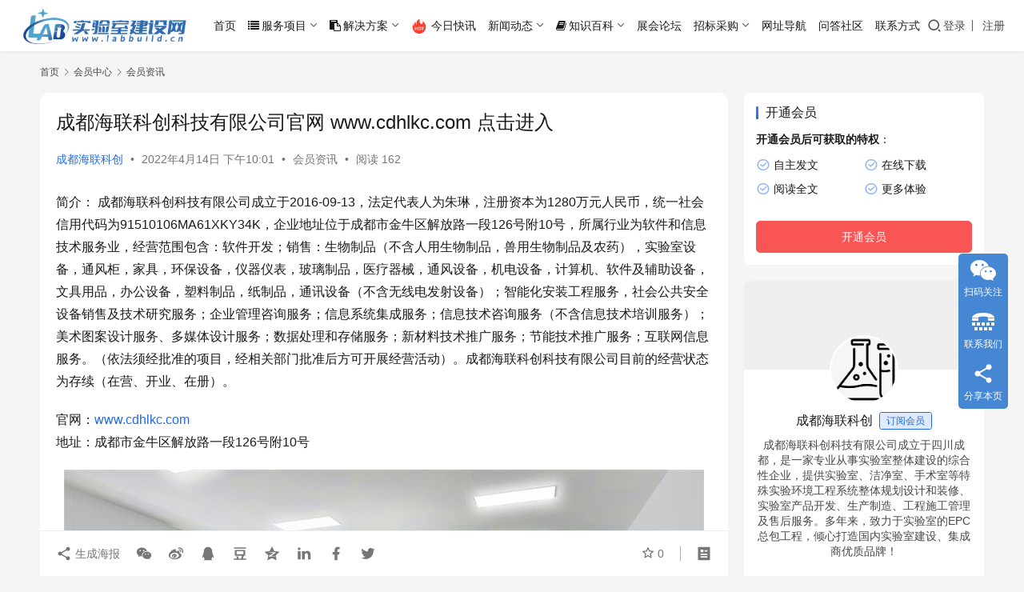

--- FILE ---
content_type: text/html; charset=UTF-8
request_url: http://www.labbuild.cn/2829.html
body_size: 15689
content:
<!DOCTYPE html>
<html lang="zh-Hans">
<head>
    <meta charset="UTF-8">
    <meta http-equiv="X-UA-Compatible" content="IE=edge,chrome=1">
    <meta name="renderer" content="webkit">
    <meta name="viewport" content="width=device-width,initial-scale=1,maximum-scale=5">
    <title>成都海联科创科技有限公司官网 www.cdhlkc.com 点击进入_实验室建设网</title>
    	<style>img:is([sizes="auto" i], [sizes^="auto," i]) { contain-intrinsic-size: 3000px 1500px }</style>
	<meta name="description" content="简介： 成都海联科创科技有限公司成立于2016-09-13，法定代表人为朱琳，注册资本为1280万元人民币，统一社会信用代码为91510106MA61XKY34K，企业地址位于成都市金牛区解放路一段126号附10号，所属行业为软件和信息技术服务业，经营范围包含：软件开发；销售：生物制品（不含人用生物制品，兽用生物制品及…">
<meta property="og:type" content="article">
<meta property="og:url" content="http://www.labbuild.cn/2829.html">
<meta property="og:site_name" content="实验室建设网">
<meta property="og:title" content="成都海联科创科技有限公司官网 www.cdhlkc.com 点击进入">
<meta property="og:image" content="http://www.labbuild.cn/wp-content/uploads/2022/04/syszx-h2.jpg">
<meta property="og:description" content="简介： 成都海联科创科技有限公司成立于2016-09-13，法定代表人为朱琳，注册资本为1280万元人民币，统一社会信用代码为91510106MA61XKY34K，企业地址位于成都市金牛区解放路一段126号附10号，所属行业为软件和信息技术服务业，经营范围包含：软件开发；销售：生物制品（不含人用生物制品，兽用生物制品及…">
<link rel="canonical" href="http://www.labbuild.cn/2829.html">
<meta name="applicable-device" content="pc,mobile">
<meta http-equiv="Cache-Control" content="no-transform">
<link rel="shortcut icon" href="http://www.labbuild.cn/wp-content/uploads/2022/02/icon-wz.png">
<link rel='stylesheet' id='stylesheet-css' href='//www.labbuild.cn/wp-content/uploads/wpcom/style.6.21.1.1768962831.css?ver=6.21.1' type='text/css' media='all' />
<link rel='stylesheet' id='font-awesome-css' href='http://www.labbuild.cn/wp-content/themes/justnews/themer/assets/css/font-awesome.css?ver=6.21.1' type='text/css' media='all' />
<link rel='stylesheet' id='wp-block-library-css' href='http://www.labbuild.cn/wp-includes/css/dist/block-library/style.min.css?ver=6.8.3' type='text/css' media='all' />
<style id='classic-theme-styles-inline-css' type='text/css'>
/*! This file is auto-generated */
.wp-block-button__link{color:#fff;background-color:#32373c;border-radius:9999px;box-shadow:none;text-decoration:none;padding:calc(.667em + 2px) calc(1.333em + 2px);font-size:1.125em}.wp-block-file__button{background:#32373c;color:#fff;text-decoration:none}
</style>
<style id='global-styles-inline-css' type='text/css'>
:root{--wp--preset--aspect-ratio--square: 1;--wp--preset--aspect-ratio--4-3: 4/3;--wp--preset--aspect-ratio--3-4: 3/4;--wp--preset--aspect-ratio--3-2: 3/2;--wp--preset--aspect-ratio--2-3: 2/3;--wp--preset--aspect-ratio--16-9: 16/9;--wp--preset--aspect-ratio--9-16: 9/16;--wp--preset--color--black: #000000;--wp--preset--color--cyan-bluish-gray: #abb8c3;--wp--preset--color--white: #ffffff;--wp--preset--color--pale-pink: #f78da7;--wp--preset--color--vivid-red: #cf2e2e;--wp--preset--color--luminous-vivid-orange: #ff6900;--wp--preset--color--luminous-vivid-amber: #fcb900;--wp--preset--color--light-green-cyan: #7bdcb5;--wp--preset--color--vivid-green-cyan: #00d084;--wp--preset--color--pale-cyan-blue: #8ed1fc;--wp--preset--color--vivid-cyan-blue: #0693e3;--wp--preset--color--vivid-purple: #9b51e0;--wp--preset--gradient--vivid-cyan-blue-to-vivid-purple: linear-gradient(135deg,rgba(6,147,227,1) 0%,rgb(155,81,224) 100%);--wp--preset--gradient--light-green-cyan-to-vivid-green-cyan: linear-gradient(135deg,rgb(122,220,180) 0%,rgb(0,208,130) 100%);--wp--preset--gradient--luminous-vivid-amber-to-luminous-vivid-orange: linear-gradient(135deg,rgba(252,185,0,1) 0%,rgba(255,105,0,1) 100%);--wp--preset--gradient--luminous-vivid-orange-to-vivid-red: linear-gradient(135deg,rgba(255,105,0,1) 0%,rgb(207,46,46) 100%);--wp--preset--gradient--very-light-gray-to-cyan-bluish-gray: linear-gradient(135deg,rgb(238,238,238) 0%,rgb(169,184,195) 100%);--wp--preset--gradient--cool-to-warm-spectrum: linear-gradient(135deg,rgb(74,234,220) 0%,rgb(151,120,209) 20%,rgb(207,42,186) 40%,rgb(238,44,130) 60%,rgb(251,105,98) 80%,rgb(254,248,76) 100%);--wp--preset--gradient--blush-light-purple: linear-gradient(135deg,rgb(255,206,236) 0%,rgb(152,150,240) 100%);--wp--preset--gradient--blush-bordeaux: linear-gradient(135deg,rgb(254,205,165) 0%,rgb(254,45,45) 50%,rgb(107,0,62) 100%);--wp--preset--gradient--luminous-dusk: linear-gradient(135deg,rgb(255,203,112) 0%,rgb(199,81,192) 50%,rgb(65,88,208) 100%);--wp--preset--gradient--pale-ocean: linear-gradient(135deg,rgb(255,245,203) 0%,rgb(182,227,212) 50%,rgb(51,167,181) 100%);--wp--preset--gradient--electric-grass: linear-gradient(135deg,rgb(202,248,128) 0%,rgb(113,206,126) 100%);--wp--preset--gradient--midnight: linear-gradient(135deg,rgb(2,3,129) 0%,rgb(40,116,252) 100%);--wp--preset--font-size--small: 13px;--wp--preset--font-size--medium: 20px;--wp--preset--font-size--large: 36px;--wp--preset--font-size--x-large: 42px;--wp--preset--spacing--20: 0.44rem;--wp--preset--spacing--30: 0.67rem;--wp--preset--spacing--40: 1rem;--wp--preset--spacing--50: 1.5rem;--wp--preset--spacing--60: 2.25rem;--wp--preset--spacing--70: 3.38rem;--wp--preset--spacing--80: 5.06rem;--wp--preset--shadow--natural: 6px 6px 9px rgba(0, 0, 0, 0.2);--wp--preset--shadow--deep: 12px 12px 50px rgba(0, 0, 0, 0.4);--wp--preset--shadow--sharp: 6px 6px 0px rgba(0, 0, 0, 0.2);--wp--preset--shadow--outlined: 6px 6px 0px -3px rgba(255, 255, 255, 1), 6px 6px rgba(0, 0, 0, 1);--wp--preset--shadow--crisp: 6px 6px 0px rgba(0, 0, 0, 1);}:where(.is-layout-flex){gap: 0.5em;}:where(.is-layout-grid){gap: 0.5em;}body .is-layout-flex{display: flex;}.is-layout-flex{flex-wrap: wrap;align-items: center;}.is-layout-flex > :is(*, div){margin: 0;}body .is-layout-grid{display: grid;}.is-layout-grid > :is(*, div){margin: 0;}:where(.wp-block-columns.is-layout-flex){gap: 2em;}:where(.wp-block-columns.is-layout-grid){gap: 2em;}:where(.wp-block-post-template.is-layout-flex){gap: 1.25em;}:where(.wp-block-post-template.is-layout-grid){gap: 1.25em;}.has-black-color{color: var(--wp--preset--color--black) !important;}.has-cyan-bluish-gray-color{color: var(--wp--preset--color--cyan-bluish-gray) !important;}.has-white-color{color: var(--wp--preset--color--white) !important;}.has-pale-pink-color{color: var(--wp--preset--color--pale-pink) !important;}.has-vivid-red-color{color: var(--wp--preset--color--vivid-red) !important;}.has-luminous-vivid-orange-color{color: var(--wp--preset--color--luminous-vivid-orange) !important;}.has-luminous-vivid-amber-color{color: var(--wp--preset--color--luminous-vivid-amber) !important;}.has-light-green-cyan-color{color: var(--wp--preset--color--light-green-cyan) !important;}.has-vivid-green-cyan-color{color: var(--wp--preset--color--vivid-green-cyan) !important;}.has-pale-cyan-blue-color{color: var(--wp--preset--color--pale-cyan-blue) !important;}.has-vivid-cyan-blue-color{color: var(--wp--preset--color--vivid-cyan-blue) !important;}.has-vivid-purple-color{color: var(--wp--preset--color--vivid-purple) !important;}.has-black-background-color{background-color: var(--wp--preset--color--black) !important;}.has-cyan-bluish-gray-background-color{background-color: var(--wp--preset--color--cyan-bluish-gray) !important;}.has-white-background-color{background-color: var(--wp--preset--color--white) !important;}.has-pale-pink-background-color{background-color: var(--wp--preset--color--pale-pink) !important;}.has-vivid-red-background-color{background-color: var(--wp--preset--color--vivid-red) !important;}.has-luminous-vivid-orange-background-color{background-color: var(--wp--preset--color--luminous-vivid-orange) !important;}.has-luminous-vivid-amber-background-color{background-color: var(--wp--preset--color--luminous-vivid-amber) !important;}.has-light-green-cyan-background-color{background-color: var(--wp--preset--color--light-green-cyan) !important;}.has-vivid-green-cyan-background-color{background-color: var(--wp--preset--color--vivid-green-cyan) !important;}.has-pale-cyan-blue-background-color{background-color: var(--wp--preset--color--pale-cyan-blue) !important;}.has-vivid-cyan-blue-background-color{background-color: var(--wp--preset--color--vivid-cyan-blue) !important;}.has-vivid-purple-background-color{background-color: var(--wp--preset--color--vivid-purple) !important;}.has-black-border-color{border-color: var(--wp--preset--color--black) !important;}.has-cyan-bluish-gray-border-color{border-color: var(--wp--preset--color--cyan-bluish-gray) !important;}.has-white-border-color{border-color: var(--wp--preset--color--white) !important;}.has-pale-pink-border-color{border-color: var(--wp--preset--color--pale-pink) !important;}.has-vivid-red-border-color{border-color: var(--wp--preset--color--vivid-red) !important;}.has-luminous-vivid-orange-border-color{border-color: var(--wp--preset--color--luminous-vivid-orange) !important;}.has-luminous-vivid-amber-border-color{border-color: var(--wp--preset--color--luminous-vivid-amber) !important;}.has-light-green-cyan-border-color{border-color: var(--wp--preset--color--light-green-cyan) !important;}.has-vivid-green-cyan-border-color{border-color: var(--wp--preset--color--vivid-green-cyan) !important;}.has-pale-cyan-blue-border-color{border-color: var(--wp--preset--color--pale-cyan-blue) !important;}.has-vivid-cyan-blue-border-color{border-color: var(--wp--preset--color--vivid-cyan-blue) !important;}.has-vivid-purple-border-color{border-color: var(--wp--preset--color--vivid-purple) !important;}.has-vivid-cyan-blue-to-vivid-purple-gradient-background{background: var(--wp--preset--gradient--vivid-cyan-blue-to-vivid-purple) !important;}.has-light-green-cyan-to-vivid-green-cyan-gradient-background{background: var(--wp--preset--gradient--light-green-cyan-to-vivid-green-cyan) !important;}.has-luminous-vivid-amber-to-luminous-vivid-orange-gradient-background{background: var(--wp--preset--gradient--luminous-vivid-amber-to-luminous-vivid-orange) !important;}.has-luminous-vivid-orange-to-vivid-red-gradient-background{background: var(--wp--preset--gradient--luminous-vivid-orange-to-vivid-red) !important;}.has-very-light-gray-to-cyan-bluish-gray-gradient-background{background: var(--wp--preset--gradient--very-light-gray-to-cyan-bluish-gray) !important;}.has-cool-to-warm-spectrum-gradient-background{background: var(--wp--preset--gradient--cool-to-warm-spectrum) !important;}.has-blush-light-purple-gradient-background{background: var(--wp--preset--gradient--blush-light-purple) !important;}.has-blush-bordeaux-gradient-background{background: var(--wp--preset--gradient--blush-bordeaux) !important;}.has-luminous-dusk-gradient-background{background: var(--wp--preset--gradient--luminous-dusk) !important;}.has-pale-ocean-gradient-background{background: var(--wp--preset--gradient--pale-ocean) !important;}.has-electric-grass-gradient-background{background: var(--wp--preset--gradient--electric-grass) !important;}.has-midnight-gradient-background{background: var(--wp--preset--gradient--midnight) !important;}.has-small-font-size{font-size: var(--wp--preset--font-size--small) !important;}.has-medium-font-size{font-size: var(--wp--preset--font-size--medium) !important;}.has-large-font-size{font-size: var(--wp--preset--font-size--large) !important;}.has-x-large-font-size{font-size: var(--wp--preset--font-size--x-large) !important;}
:where(.wp-block-post-template.is-layout-flex){gap: 1.25em;}:where(.wp-block-post-template.is-layout-grid){gap: 1.25em;}
:where(.wp-block-columns.is-layout-flex){gap: 2em;}:where(.wp-block-columns.is-layout-grid){gap: 2em;}
:root :where(.wp-block-pullquote){font-size: 1.5em;line-height: 1.6;}
</style>
<link rel='stylesheet' id='wpcom-member-css' href='http://www.labbuild.cn/wp-content/plugins/wpcom-member/css/style.css?ver=1.7.12' type='text/css' media='all' />
<link rel='stylesheet' id='wpcom-member-pro-css' href='http://www.labbuild.cn/wp-content/plugins/wpcom-member-pro/css/style.css?ver=2.1.4' type='text/css' media='all' />
<link rel='stylesheet' id='QAPress-css' href='http://www.labbuild.cn/wp-content/plugins/qapress/css/style.css?ver=4.11.0' type='text/css' media='all' />
<style id='QAPress-inline-css' type='text/css'>
:root{--qa-color: #1471CA;--qa-hover: #0D62B3;}
</style>
<script type="text/javascript" src="http://www.labbuild.cn/wp-includes/js/jquery/jquery.min.js?ver=3.7.1" id="jquery-core-js"></script>
<script type="text/javascript" src="http://www.labbuild.cn/wp-includes/js/jquery/jquery-migrate.min.js?ver=3.4.1" id="jquery-migrate-js"></script>
<link rel="EditURI" type="application/rsd+xml" title="RSD" href="http://www.labbuild.cn/xmlrpc.php?rsd" />
<script>
(function(){
var el = document.createElement("script");
el.src = "https://lf1-cdn-tos.bytegoofy.com/goofy/ttzz/push.js?ad9cc60b501bede594e61fc9e21da7a19eb775dcf2198a679a2a83fde1725f6530632485602430134f60bc55ca391050b680e2741bf7233a8f1da9902314a3fa";
el.id = "ttzz";
var s = document.getElementsByTagName("script")[0];
s.parentNode.insertBefore(el, s);
})(window)
</script>
<meta name="msvalidate.01" content="CAFB4C4AE6EBEC22A1971B28C3E83AE6" />
<link rel="icon" href="http://www.labbuild.cn/wp-content/uploads/2022/02/icon-wz.png" sizes="32x32" />
<link rel="icon" href="http://www.labbuild.cn/wp-content/uploads/2022/02/icon-wz.png" sizes="192x192" />
<link rel="apple-touch-icon" href="http://www.labbuild.cn/wp-content/uploads/2022/02/icon-wz.png" />
<meta name="msapplication-TileImage" content="http://www.labbuild.cn/wp-content/uploads/2022/02/icon-wz.png" />
    <!--[if lte IE 11]><script src="http://www.labbuild.cn/wp-content/themes/justnews/js/update.js"></script><![endif]-->
</head>
<body class="wp-singular post-template-default single single-post postid-2829 single-format-standard wp-theme-justnews lang-cn el-boxed header-fixed">
<header class="header header-fluid">
    <div class="container">
        <div class="navbar-header">
            <button type="button" class="navbar-toggle collapsed" data-toggle="collapse" data-target=".navbar-collapse" aria-label="menu">
                <span class="icon-bar icon-bar-1"></span>
                <span class="icon-bar icon-bar-2"></span>
                <span class="icon-bar icon-bar-3"></span>
            </button>
                        <div class="logo">
                <a href="http://www.labbuild.cn/" rel="home">
                    <img src="http://www.labbuild.cn/wp-content/uploads/2022/02/wz-logo.jpg" alt="实验室建设网">
                </a>
            </div>
        </div>
        <div class="collapse navbar-collapse mobile-style-0">
            <nav class="primary-menu"><ul id="menu-justnews-zy-menu" class="nav navbar-nav wpcom-adv-menu"><li class="menu-item"><a href="http://www.labbuild.cn/">首页</a></li>
<li class="menu-item menu-item-style menu-item-style-3 menu-item-has-image dropdown"><a href="http://www.labbuild.cn/fuwu" class="dropdown-toggle"><i class="wpcom-icon fa fa-list menu-item-icon"></i>服务项目</a>
<ul class="dropdown-menu menu-item-wrap menu-item-col-5">
	<li class="menu-item menu-item-object-post menu-item-has-image"><a href="http://www.labbuild.cn/804.html"><img class="j-lazy menu-item-image" src="http://www.labbuild.cn/wp-content/themes/justnews/themer/assets/images/lazy.png" data-original="//www.labbuild.cn/wp-content/uploads/2021/05/2021052507575635.jpg" alt="实验室整体建设规划">实验室整体建设规划</a></li>
	<li class="menu-item menu-item-object-post menu-item-has-image"><a href="http://www.labbuild.cn/809.html"><img class="j-lazy menu-item-image" src="http://www.labbuild.cn/wp-content/themes/justnews/themer/assets/images/lazy.png" data-original="//www.labbuild.cn/wp-content/uploads/2021/05/2021052507552018.jpg" alt="实验室系统设计规划">实验室系统设计规划</a></li>
	<li class="menu-item menu-item-object-post menu-item-has-image"><a href="http://www.labbuild.cn/820.html"><img class="j-lazy menu-item-image" src="http://www.labbuild.cn/wp-content/themes/justnews/themer/assets/images/lazy.png" data-original="http://www.labbuild.cn/wp-content/uploads/2021/05/2021052507581857.jpg" alt="实验室装饰装修施工">实验室装饰装修施工</a></li>
	<li class="menu-item menu-item-object-post menu-item-has-image"><a href="http://www.labbuild.cn/844.html"><img class="j-lazy menu-item-image" src="http://www.labbuild.cn/wp-content/themes/justnews/themer/assets/images/lazy.png" data-original="http://www.labbuild.cn/wp-content/uploads/2021/05/2021052507584690.jpg" alt="实验室净化工程施工">实验室净化工程施工</a></li>
	<li class="menu-item menu-item-object-post menu-item-has-image"><a href="http://www.labbuild.cn/950.html"><img class="j-lazy menu-item-image" src="http://www.labbuild.cn/wp-content/themes/justnews/themer/assets/images/lazy.png" data-original="http://www.labbuild.cn/wp-content/uploads/2021/05/2021052507590967.jpg" alt="实验室PCR核酸建设施工">实验室PCR核酸建设施工</a></li>
	<li class="menu-item menu-item-object-post menu-item-has-image"><a href="http://www.labbuild.cn/825.html"><img class="j-lazy menu-item-image" src="http://www.labbuild.cn/wp-content/themes/justnews/themer/assets/images/lazy.png" data-original="http://www.labbuild.cn/wp-content/uploads/2021/05/2021052507593858.jpg" alt="实验室通风系统施工">实验室通风系统施工</a></li>
	<li class="menu-item menu-item-object-post menu-item-has-image"><a href="http://www.labbuild.cn/854.html"><img class="j-lazy menu-item-image" src="http://www.labbuild.cn/wp-content/themes/justnews/themer/assets/images/lazy.png" data-original="http://www.labbuild.cn/wp-content/uploads/2021/05/2021052507595354.jpg" alt="实验室气路系统施工">实验室气路系统施工</a></li>
	<li class="menu-item menu-item-object-post menu-item-has-image"><a href="http://www.labbuild.cn/850.html"><img class="j-lazy menu-item-image" src="http://www.labbuild.cn/wp-content/themes/justnews/themer/assets/images/lazy.png" data-original="http://www.labbuild.cn/wp-content/uploads/2021/05/2021052508001060.jpg" alt="实验室仪器设备搬迁">实验室仪器设备搬迁</a></li>
	<li class="menu-item menu-item-object-post menu-item-has-image"><a href="http://www.labbuild.cn/892.html"><img class="j-lazy menu-item-image" src="http://www.labbuild.cn/wp-content/themes/justnews/themer/assets/images/lazy.png" data-original="http://www.labbuild.cn/wp-content/uploads/2021/05/2021052508003536.jpg" alt="实验室医疗机构建设">实验室医疗机构建设</a></li>
	<li class="menu-item menu-item-object-post menu-item-has-image"><a href="http://www.labbuild.cn/963.html"><img class="j-lazy menu-item-image" src="http://www.labbuild.cn/wp-content/themes/justnews/themer/assets/images/lazy.png" data-original="http://www.labbuild.cn/wp-content/uploads/2021/05/2021052508005999.jpg" alt="实验室司法鉴定中心建设">实验室司法鉴定中心建设</a></li>
	<li class="menu-item menu-item-object-post menu-item-has-image"><a href="http://www.labbuild.cn/888.html"><img class="j-lazy menu-item-image" src="http://www.labbuild.cn/wp-content/themes/justnews/themer/assets/images/lazy.png" data-original="http://www.labbuild.cn/wp-content/uploads/2021/05/2021052508012366.jpg" alt="实验室供电系统施工">实验室供电系统施工</a></li>
	<li class="menu-item menu-item-object-post menu-item-has-image"><a href="http://www.labbuild.cn/883.html"><img class="j-lazy menu-item-image" src="http://www.labbuild.cn/wp-content/themes/justnews/themer/assets/images/lazy.png" data-original="http://www.labbuild.cn/wp-content/uploads/2021/05/2021052508015853.jpg" alt="实验室项目验收管理">实验室项目验收管理</a></li>
	<li class="menu-item menu-item-object-post menu-item-has-image"><a href="http://www.labbuild.cn/873.html"><img class="j-lazy menu-item-image" src="http://www.labbuild.cn/wp-content/themes/justnews/themer/assets/images/lazy.png" data-original="http://www.labbuild.cn/wp-content/uploads/2021/05/2021052508021845.jpg" alt="实验室家具设备定制">实验室家具设备定制</a></li>
	<li class="menu-item menu-item-object-post menu-item-has-image"><a href="http://www.labbuild.cn/877.html"><img class="j-lazy menu-item-image" src="http://www.labbuild.cn/wp-content/themes/justnews/themer/assets/images/lazy.png" data-original="http://www.labbuild.cn/wp-content/uploads/2021/05/2021052508023834.jpg" alt="实验室给排水系统施工">实验室给排水系统施工</a></li>
	<li class="menu-item menu-item-object-post menu-item-has-image"><a href="http://www.labbuild.cn/960.html"><img class="j-lazy menu-item-image" src="http://www.labbuild.cn/wp-content/themes/justnews/themer/assets/images/lazy.png" data-original="http://www.labbuild.cn/wp-content/uploads/2021/05/2021052508031356.jpg" alt="实验室农产品CATL室建设">实验室农产品CATL室建设</a></li>
</ul>
</li>
<li class="menu-item menu-item-style menu-item-style-3 menu-item-has-image dropdown"><a href="http://www.labbuild.cn/fangan" class="dropdown-toggle"><i class="wpcom-icon fa fa-clipboard menu-item-icon"></i>解决方案</a>
<ul class="dropdown-menu menu-item-wrap menu-item-col-5">
	<li class="menu-item menu-item-object-post menu-item-has-image"><a href="http://www.labbuild.cn/751.html"><img class="j-lazy menu-item-image" src="http://www.labbuild.cn/wp-content/themes/justnews/themer/assets/images/lazy.png" data-original="http://www.labbuild.cn/wp-content/uploads/2021/10/2021102809101323.jpg" alt="环境监测实验室建设">环境监测实验室建设</a></li>
	<li class="menu-item menu-item-object-post menu-item-has-image"><a href="http://www.labbuild.cn/2178.html"><img class="j-lazy menu-item-image" src="http://www.labbuild.cn/wp-content/themes/justnews/themer/assets/images/lazy.png" data-original="http://www.labbuild.cn/wp-content/uploads/2021/10/2021102809091325.jpg" alt="医学检测实验室建设">医学检测实验室建设</a></li>
	<li class="menu-item menu-item-object-post menu-item-has-image"><a href="http://www.labbuild.cn/2176.html"><img class="j-lazy menu-item-image" src="http://www.labbuild.cn/wp-content/themes/justnews/themer/assets/images/lazy.png" data-original="http://www.labbuild.cn/wp-content/uploads/2021/10/2021102809085744.jpg" alt="生物制药实验室建设">生物制药实验室建设</a></li>
	<li class="menu-item menu-item-object-post menu-item-has-image"><a href="http://www.labbuild.cn/1956.html"><img class="j-lazy menu-item-image" src="http://www.labbuild.cn/wp-content/themes/justnews/themer/assets/images/lazy.png" data-original="http://www.labbuild.cn/wp-content/uploads/2021/10/2021102809095252.jpg" alt="食品检测实验室建设">食品检测实验室建设</a></li>
	<li class="menu-item menu-item-object-post menu-item-has-image"><a href="http://www.labbuild.cn/2115.html"><img class="j-lazy menu-item-image" src="http://www.labbuild.cn/wp-content/themes/justnews/themer/assets/images/lazy.png" data-original="http://www.labbuild.cn/wp-content/uploads/2021/10/2021102809093211.jpg" alt="干细胞制备实验室建设">干细胞制备实验室建设</a></li>
	<li class="menu-item menu-item-object-post menu-item-has-image"><a href="http://www.labbuild.cn/2170.html"><img class="j-lazy menu-item-image" src="http://www.labbuild.cn/wp-content/themes/justnews/themer/assets/images/lazy.png" data-original="http://www.labbuild.cn/wp-content/uploads/2021/10/2021102809342328.jpg" alt="计量校准实验室建设">计量校准实验室建设</a></li>
	<li class="menu-item menu-item-object-post menu-item-has-image"><a href="http://www.labbuild.cn/2086.html"><img class="j-lazy menu-item-image" src="http://www.labbuild.cn/wp-content/themes/justnews/themer/assets/images/lazy.png" data-original="http://www.labbuild.cn/wp-content/uploads/2021/10/2021102809345666.jpg" alt="恒温恒湿实验室建设">恒温恒湿实验室建设</a></li>
	<li class="menu-item menu-item-object-post menu-item-has-image"><a href="http://www.labbuild.cn/2112.html"><img class="j-lazy menu-item-image" src="http://www.labbuild.cn/wp-content/themes/justnews/themer/assets/images/lazy.png" data-original="http://www.labbuild.cn/wp-content/uploads/2021/10/2021102809351678.jpg" alt="石油化工实验室建设">石油化工实验室建设</a></li>
	<li class="menu-item menu-item-object-post menu-item-has-image"><a href="http://www.labbuild.cn/2002.html"><img class="j-lazy menu-item-image" src="http://www.labbuild.cn/wp-content/themes/justnews/themer/assets/images/lazy.png" data-original="http://www.labbuild.cn/wp-content/uploads/2021/10/2021102809355370.jpg" alt="汽车行业实验室建设">汽车行业实验室建设</a></li>
	<li class="menu-item menu-item-object-post menu-item-has-image"><a href="http://www.labbuild.cn/2163.html"><img class="j-lazy menu-item-image" src="http://www.labbuild.cn/wp-content/themes/justnews/themer/assets/images/lazy.png" data-original="http://www.labbuild.cn/wp-content/uploads/2021/10/2021102809361438.jpg" alt="化妆品检测实验室建设">化妆品检测实验室建设</a></li>
	<li class="menu-item menu-item-object-post menu-item-has-image"><a href="http://www.labbuild.cn/2180.html"><img class="j-lazy menu-item-image" src="http://www.labbuild.cn/wp-content/themes/justnews/themer/assets/images/lazy.png" data-original="http://www.labbuild.cn/wp-content/uploads/2021/10/2021102809363391.jpg" alt="轻工产品实验室建设">轻工产品实验室建设</a></li>
	<li class="menu-item menu-item-object-post menu-item-has-image"><a href="http://www.labbuild.cn/1984.html"><img class="j-lazy menu-item-image" src="http://www.labbuild.cn/wp-content/themes/justnews/themer/assets/images/lazy.png" data-original="http://www.labbuild.cn/wp-content/uploads/2021/10/2021102809365383.jpg" alt="建筑材料实验室建设">建筑材料实验室建设</a></li>
	<li class="menu-item menu-item-object-post menu-item-has-image"><a href="http://www.labbuild.cn/2016.html"><img class="j-lazy menu-item-image" src="http://www.labbuild.cn/wp-content/themes/justnews/themer/assets/images/lazy.png" data-original="http://www.labbuild.cn/wp-content/uploads/2021/10/2021102809371756.jpg" alt="金属检测实验室建设">金属检测实验室建设</a></li>
	<li class="menu-item menu-item-object-post menu-item-has-image"><a href="http://www.labbuild.cn/1996.html"><img class="j-lazy menu-item-image" src="http://www.labbuild.cn/wp-content/themes/justnews/themer/assets/images/lazy.png" data-original="http://www.labbuild.cn/wp-content/uploads/2021/10/2021102809373885.png" alt="电子电气实验室建设">电子电气实验室建设</a></li>
	<li class="menu-item menu-item-object-post menu-item-has-image"><a href="http://www.labbuild.cn/1980.html"><img class="j-lazy menu-item-image" src="http://www.labbuild.cn/wp-content/themes/justnews/themer/assets/images/lazy.png" data-original="http://www.labbuild.cn/wp-content/uploads/2021/10/2021102809380567.jpg" alt="纺织品检测实验室建设">纺织品检测实验室建设</a></li>
</ul>
</li>
<li class="menu-item menu-item-has-image"><a href="http://www.labbuild.cn/kuaixun"><img class="j-lazy menu-item-image" src="http://www.labbuild.cn/wp-content/themes/justnews/themer/assets/images/lazy.png" data-original="//www.labbuild.cn/wp-content/uploads/2024/07/hot.jpg" alt="今日快讯">今日快讯</a></li>
<li class="menu-item dropdown"><a href="http://www.labbuild.cn/news" class="dropdown-toggle">新闻动态</a>
<ul class="dropdown-menu menu-item-wrap menu-item-col-2">
	<li class="menu-item"><a href="http://www.labbuild.cn/news/hyxw">行业新闻</a></li>
	<li class="menu-item"><a href="http://www.labbuild.cn/news/zcfg">政策法规</a></li>
</ul>
</li>
<li class="menu-item menu-item-has-image dropdown"><a href="http://www.labbuild.cn/baike" class="dropdown-toggle"><i class="wpcom-icon fa fa-book menu-item-icon"></i>知识百科</a>
<ul class="dropdown-menu menu-item-wrap menu-item-col-3">
	<li class="menu-item"><a href="http://www.labbuild.cn/baike/zxzs">装修知识</a></li>
	<li class="menu-item"><a href="http://www.labbuild.cn/baike/jjzs">家具知识</a></li>
	<li class="menu-item"><a href="http://www.labbuild.cn/baike/hyzs">行业知识</a></li>
</ul>
</li>
<li class="menu-item"><a href="http://www.labbuild.cn/zhlt">展会论坛</a></li>
<li class="menu-item dropdown"><a href="http://www.labbuild.cn/zbcg" class="dropdown-toggle">招标采购</a>
<ul class="dropdown-menu menu-item-wrap menu-item-col-2">
	<li class="menu-item"><a href="http://www.labbuild.cn/zbcg/zbxx">招标信息</a></li>
	<li class="menu-item"><a href="http://www.labbuild.cn/zbcg/zbgs">中标公示</a></li>
</ul>
</li>
<li class="menu-item"><a href="http://www.labbuild.cn/wzdh">网址导航</a></li>
<li class="menu-item"><a href="http://www.labbuild.cn/wd">问答社区</a></li>
<li class="menu-item"><a href="http://www.labbuild.cn/lxfs">联系方式</a></li>
</ul></nav>            <div class="navbar-action">
                <div class="navbar-search-icon j-navbar-search"><i class="wpcom-icon wi"><svg aria-hidden="true"><use xlink:href="#wi-search"></use></svg></i></div><form class="navbar-search" action="http://www.labbuild.cn/" method="get" role="search"><div class="navbar-search-inner"><i class="wpcom-icon wi navbar-search-close"><svg aria-hidden="true"><use xlink:href="#wi-close"></use></svg></i><input type="text" name="s" class="navbar-search-input" autocomplete="off" maxlength="100" placeholder="输入关键词搜索..." value=""><button class="navbar-search-btn" type="submit" aria-label="搜索"><i class="wpcom-icon wi"><svg aria-hidden="true"><use xlink:href="#wi-search"></use></svg></i></button></div></form>                    <div id="j-user-wrap">
                        <a class="login" href="http://www.labbuild.cn/login?modal-type=login">登录</a>
                        <a class="login register" href="http://www.labbuild.cn/register-2?modal-type=register">注册</a>
                    </div>
                                </div>
        </div>
    </div><!-- /.container -->
</header>

<div id="wrap">    <div class="wrap container">
        <ol class="breadcrumb" vocab="https://schema.org/" typeof="BreadcrumbList"><li class="home" property="itemListElement" typeof="ListItem"><a href="http://www.labbuild.cn" property="item" typeof="WebPage"><span property="name" class="hide">实验室建设网</span>首页</a><meta property="position" content="1"></li><li property="itemListElement" typeof="ListItem"><i class="wpcom-icon wi"><svg aria-hidden="true"><use xlink:href="#wi-arrow-right-3"></use></svg></i><a href="http://www.labbuild.cn/zx" property="item" typeof="WebPage"><span property="name">会员中心</span></a><meta property="position" content="2"></li><li property="itemListElement" typeof="ListItem"><i class="wpcom-icon wi"><svg aria-hidden="true"><use xlink:href="#wi-arrow-right-3"></use></svg></i><a href="http://www.labbuild.cn/zx/hyxx" property="item" typeof="WebPage"><span property="name">会员资讯</span></a><meta property="position" content="3"></li></ol>        <main class="main">
                            <article id="post-2829" class="post-2829 post type-post status-publish format-standard has-post-thumbnail hentry category-hyxx entry">
                    <div class="entry-main">
                                                                        <div class="entry-head">
                            <h1 class="entry-title">成都海联科创科技有限公司官网 www.cdhlkc.com 点击进入</h1>
                            <div class="entry-info">
                                                                    <span class="vcard">
                                        <a class="nickname url fn j-user-card" data-user="9" href="http://www.labbuild.cn/user-2/hlkclab01">成都海联科创</a>
                                    </span>
                                    <span class="dot">•</span>
                                                                <time class="entry-date published" datetime="2022-04-14T22:01:34+08:00" pubdate>
                                    2022年4月14日 下午10:01                                </time>
                                <span class="dot">•</span>
                                <a href="http://www.labbuild.cn/zx/hyxx" rel="category tag">会员资讯</a>                                                                        <span class="dot">•</span>
                                        <span>阅读 162</span>
                                                                </div>
                        </div>
                        
                                                <div class="entry-content">
                            <p>简介： <span class="val">成都海联科创科技有限公司成立于2016-09-13，法定代表人为朱琳，注册资本为1280万元人民币，统一社会信用代码为91510106MA61XKY34K，企业地址位于成都市金牛区解放路一段126号附10号，所属行业为软件和信息技术服务业，经营范围包含：软件开发；销售：生物制品（不含人用生物制品，兽用生物制品及农药），实验室设备，通风柜，家具，环保设备，仪器仪表，玻璃制品，医疗器械，通风设备，机电设备，计算机、软件及辅助设备，文具用品，办公设备，塑料制品，纸制品，通讯设备（不含无线电发射设备）；智能化安装工程服务，社会公共安全设备销售及技术研究服务；企业管理咨询服务；信息系统集成服务；信息技术咨询服务（不含信息技术培训服务）；美术图案设计服务、多媒体设计服务；数据处理和存储服务；新材料技术推广服务；节能技术推广服务；互联网信息服务。（依法须经批准的项目，经相关部门批准后方可开展经营活动）。成都海联科创科技有限公司目前的经营状态为存续（在营、开业、在册）。</span></p>
<p>官网：<a href="http://www.cdhlkc.com/">www.cdhlkc.com</a><br />地址：成都市金牛区解放路一段126号附10号</p>
<p><noscript><img fetchpriority="high" decoding="async" class="size-full wp-image-3352 aligncenter" src="http://www.labbuild.cn/wp-content/uploads/2022/04/syssheji.jpeg" alt="成都海联科创科技有限公司官网 www.cdhlkc.com 点击进入" width="800" height="533" /></noscript><img fetchpriority="high" decoding="async" class="size-full wp-image-3352 aligncenter j-lazy" src="http://www.labbuild.cn/wp-content/themes/justnews/themer/assets/images/lazy.png" data-original="http://www.labbuild.cn/wp-content/uploads/2022/04/syssheji.jpeg" alt="成都海联科创科技有限公司官网 www.cdhlkc.com 点击进入" width="800" height="533" /></p>
                                                        <div class="entry-copyright"><p>本文来自投稿，不代表实验室建设网立场，如若转载，请注明出处：http://www.labbuild.cn/2829.html</p></div>                        </div>

                        <div class="entry-tag"></div>
                        <div class="entry-action">
                            <div class="btn-zan" data-id="2829"><i class="wpcom-icon wi"><svg aria-hidden="true"><use xlink:href="#wi-thumb-up-fill"></use></svg></i> 赞 <span class="entry-action-num">(0)</span></div>
                                                            <div class="btn-dashang">
                                    <i class="wpcom-icon wi"><svg aria-hidden="true"><use xlink:href="#wi-cny-circle-fill"></use></svg></i> 打赏                                    <span class="dashang-img">
                                                                                    <span>
                                                <img src="//www.labbuild.cn/wp-content/uploads/2023/07/qrcode_for_gh_063cb7fd84ae_34.jpg" alt="打赏不如关注，陪伴才是长情"/>
                                                    打赏不如关注，陪伴才是长情                                            </span>
                                                                                                                    </span>
                                </div>
                                                    </div>

                        <div class="entry-bar">
                            <div class="entry-bar-inner">
                                                                <div class="entry-bar-info entry-bar-info2">
                                    <div class="info-item meta">
                                                                                    <a class="meta-item j-heart" href="javascript:;" data-id="2829"><i class="wpcom-icon wi"><svg aria-hidden="true"><use xlink:href="#wi-star"></use></svg></i> <span class="data">0</span></a>                                                                                                                    </div>
                                    <div class="info-item share">
                                                                                    <a class="meta-item mobile j-mobile-share" href="javascript:;" data-id="2829" data-qrcode="http://www.labbuild.cn/2829.html">
                                                <i class="wpcom-icon wi"><svg aria-hidden="true"><use xlink:href="#wi-share"></use></svg></i> 生成海报                                            </a>
                                                                                    <a class="meta-item wechat" data-share="wechat" target="_blank" rel="nofollow noopener noreferrer" href="#">
                                                <i class="wpcom-icon wi"><svg aria-hidden="true"><use xlink:href="#wi-wechat"></use></svg></i>                                            </a>
                                                                                    <a class="meta-item weibo" data-share="weibo" target="_blank" rel="nofollow noopener noreferrer" href="#">
                                                <i class="wpcom-icon wi"><svg aria-hidden="true"><use xlink:href="#wi-weibo"></use></svg></i>                                            </a>
                                                                                    <a class="meta-item qq" data-share="qq" target="_blank" rel="nofollow noopener noreferrer" href="#">
                                                <i class="wpcom-icon wi"><svg aria-hidden="true"><use xlink:href="#wi-qq"></use></svg></i>                                            </a>
                                                                                    <a class="meta-item douban" data-share="douban" target="_blank" rel="nofollow noopener noreferrer" href="#">
                                                <i class="wpcom-icon wi"><svg aria-hidden="true"><use xlink:href="#wi-douban"></use></svg></i>                                            </a>
                                                                                    <a class="meta-item qzone" data-share="qzone" target="_blank" rel="nofollow noopener noreferrer" href="#">
                                                <i class="wpcom-icon wi"><svg aria-hidden="true"><use xlink:href="#wi-qzone"></use></svg></i>                                            </a>
                                                                                    <a class="meta-item linkedin" data-share="linkedin" target="_blank" rel="nofollow noopener noreferrer" href="#">
                                                <i class="wpcom-icon wi"><svg aria-hidden="true"><use xlink:href="#wi-linkedin"></use></svg></i>                                            </a>
                                                                                    <a class="meta-item facebook" data-share="facebook" target="_blank" rel="nofollow noopener noreferrer" href="#">
                                                <i class="wpcom-icon wi"><svg aria-hidden="true"><use xlink:href="#wi-facebook"></use></svg></i>                                            </a>
                                                                                    <a class="meta-item twitter" data-share="twitter" target="_blank" rel="nofollow noopener noreferrer" href="#">
                                                <i class="wpcom-icon wi"><svg aria-hidden="true"><use xlink:href="#wi-twitter"></use></svg></i>                                            </a>
                                                                            </div>
                                    <div class="info-item act">
                                        <a href="javascript:;" id="j-reading"><i class="wpcom-icon wi"><svg aria-hidden="true"><use xlink:href="#wi-article"></use></svg></i></a>
                                    </div>
                                </div>
                            </div>
                        </div>
                    </div>
                    <div class="entry-author">
    <h3 class="entry-author-title">关于作者</h3>    <div class="entry-author-inner">
        <div class="entry-author-avatar">
            <a class="avatar j-user-card" href="http://www.labbuild.cn/user-2/hlkclab01" target="_blank" data-user="9"><img alt='成都海联科创的头像' src='//www.labbuild.cn/wp-content/uploads/2021/05/lab.jpg' class='avatar avatar-120 photo' height='120' width='120' /></a>
        </div>
        <div class="entry-author-content">
            <div class="entry-author-info">
                <h4 class="entry-author-name">
                    <a class="j-user-card" href="http://www.labbuild.cn/user-2/hlkclab01" target="_blank" data-user="9">成都海联科创<span class="user-group">订阅会员</span></a>
                </h4>
                <div class="entry-author-action">
                    <button type="button" class="wpcom-btn btn-xs btn-follow j-follow btn-primary" data-user="9"><i class="wpcom-icon wi"><svg aria-hidden="true"><use xlink:href="#wi-add"></use></svg></i>关注</button><button type="button" class="wpcom-btn btn-primary btn-xs btn-message j-message" data-user="9"><i class="wpcom-icon wi"><svg aria-hidden="true"><use xlink:href="#wi-mail-fill"></use></svg></i>私信</button>                </div>
            </div>
                            <div class="entry-author-stats">            <div class="user-stats-item">
                <b>3</b>
                <span>文章</span>
            </div>
                    <div class="user-stats-item">
                <b>0</b>
                <span>粉丝</span>
            </div>
        </div>
                        <div class="entry-author-description">成都海联科创科技有限公司成立于四川成都，是一家专业从事实验室整体建设的综合性企业，提供实验室、洁净室、手术室等特殊实验环境工程系统整体规划设计和装修、实验室产品开发、生产制造、工程施工管理及售后服务。多年来，致力于实验室的EPC总包工程，倾心打造国内实验室建设、集成商优质品牌！</div>        </div>
    </div>
</div>                        <div class="entry-page">
                    <div class="entry-page-prev j-lazy" style="background-image: url('http://www.labbuild.cn/wp-content/themes/justnews/themer/assets/images/lazy.png');" data-original="http://www.labbuild.cn/wp-content/uploads/2022/04/2022041410564429-480x300.jpeg">
                <a href="http://www.labbuild.cn/2833.html" title="常州实验室装修每平米多少钱？常州实验室装修价格怎么算？" rel="prev">
                    <span>常州实验室装修每平米多少钱？常州实验室装修价格怎么算？</span>
                </a>
                <div class="entry-page-info">
                    <span class="pull-left"><i class="wpcom-icon wi"><svg aria-hidden="true"><use xlink:href="#wi-arrow-left-double"></use></svg></i> 上一篇</span>
                    <span class="pull-right">2022年4月14日 下午10:00</span>
                </div>
            </div>
                            <div class="entry-page-next j-lazy" style="background-image: url('http://www.labbuild.cn/wp-content/themes/justnews/themer/assets/images/lazy.png');" data-original="http://www.labbuild.cn/wp-content/uploads/2022/04/syszx-h2-480x300.jpg">
                <a href="http://www.labbuild.cn/2828.html" title="企业简介 | 成都海联科创科技有限公司" rel="next">
                    <span>企业简介 | 成都海联科创科技有限公司</span>
                </a>
                <div class="entry-page-info">
                    <span class="pull-right">下一篇 <i class="wpcom-icon wi"><svg aria-hidden="true"><use xlink:href="#wi-arrow-right-double"></use></svg></i></span>
                    <span class="pull-left">2022年4月14日 下午10:02</span>
                </div>
            </div>
            </div>
                                                                <div class="entry-related-posts">
                            <h3 class="entry-related-title">相关推荐</h3><ul class="entry-related cols-3 post-loop post-loop-default"><li class="item">
        <div class="item-img">
        <a class="item-img-inner" href="http://www.labbuild.cn/3785.html" title="深圳实验室装修哪家好？华安专做装修解决方案" target="_blank" rel="bookmark">
            <img width="480" height="300" src="http://www.labbuild.cn/wp-content/themes/justnews/themer/assets/images/lazy.png" class="attachment-default size-default wp-post-image j-lazy" alt="深圳实验室装修哪家好？华安专做装修解决方案" decoding="async" data-original="http://www.labbuild.cn/wp-content/uploads/2023/02/sysjs-01-480x300.jpg" />        </a>
                <a class="item-category" href="http://www.labbuild.cn/zx/hyxx" target="_blank">会员资讯</a>
            </div>
        <div class="item-content">
                <h3 class="item-title">
            <a href="http://www.labbuild.cn/3785.html" target="_blank" rel="bookmark">
                                 深圳实验室装修哪家好？华安专做装修解决方案            </a>
        </h3>
        <div class="item-excerpt">
            <p>华安实验室是实验室产业链企业，包括专业实验室的系统建设，实验室工程装饰（包括洁净间、P2、P3实验室），实验室家具的专项生产，实验室品牌仪器设备的合作代理，实验室用品的批发销售。为…</p>
        </div>
        <div class="item-meta">
                        <div class="item-meta-li author">
                                <a data-user="4" target="_blank" href="http://www.labbuild.cn/user-2/huaan001" class="avatar j-user-card">
                    <img alt='华安设计的头像' src='//www.labbuild.cn/wp-content/uploads/member/avatars/679a2f3e71d9181a.1644940002.jpg' class='avatar avatar-60 photo' height='60' width='60' />                    <span>华安设计</span>
                </a>
            </div>
                                    <span class="item-meta-li date">2023年2月27日</span>
            <div class="item-meta-right">
                <span class="item-meta-li likes" title="点赞数"><i class="wpcom-icon wi"><svg aria-hidden="true"><use xlink:href="#wi-thumb-up"></use></svg></i>0</span><span class="item-meta-li views" title="阅读数"><i class="wpcom-icon wi"><svg aria-hidden="true"><use xlink:href="#wi-eye"></use></svg></i>213</span><span class="item-meta-li stars" title="收藏数"><i class="wpcom-icon wi"><svg aria-hidden="true"><use xlink:href="#wi-star"></use></svg></i>0</span>            </div>
        </div>
    </div>
</li>
<li class="item">
        <div class="item-img">
        <a class="item-img-inner" href="http://www.labbuild.cn/6119.html" title="P3实验室设计建设相关技术要求" target="_blank" rel="bookmark">
            <img class="j-lazy" src="http://www.labbuild.cn/wp-content/themes/justnews/themer/assets/images/lazy.png" data-original="http://www.labbuild.cn/wp-content/uploads/2024/08/2024083001483284-480x300.jpg" width="480" height="300" alt="P3实验室设计建设相关技术要求">        </a>
                <a class="item-category" href="http://www.labbuild.cn/zx" target="_blank">会员中心</a>
            </div>
        <div class="item-content">
                <h3 class="item-title">
            <a href="http://www.labbuild.cn/6119.html" target="_blank" rel="bookmark">
                                 P3实验室设计建设相关技术要求            </a>
        </h3>
        <div class="item-excerpt">
            <p>根据有关统计资料表明，P3实验室事故感染率30%是由气溶胶扩散引起的，气溶胶具有易生性，易散性,不易被人察觉，因此在P3生物实验室内必须采取严格的隔离预防措施。其中在二级防护中，建筑隔离和空调系统设计是P3生物安全实验室建设的关键，安全设计尤其重要，应引起我们足够的重视。</p>
        </div>
        <div class="item-meta">
                        <div class="item-meta-li author">
                                <a data-user="4" target="_blank" href="http://www.labbuild.cn/user-2/huaan001" class="avatar j-user-card">
                    <img alt='华安设计的头像' src='//www.labbuild.cn/wp-content/uploads/member/avatars/679a2f3e71d9181a.1644940002.jpg' class='avatar avatar-60 photo' height='60' width='60' />                    <span>华安设计</span>
                </a>
            </div>
                                    <span class="item-meta-li date">2024年8月30日</span>
            <div class="item-meta-right">
                <span class="item-meta-li likes" title="点赞数"><i class="wpcom-icon wi"><svg aria-hidden="true"><use xlink:href="#wi-thumb-up"></use></svg></i>0</span><span class="item-meta-li views" title="阅读数"><i class="wpcom-icon wi"><svg aria-hidden="true"><use xlink:href="#wi-eye"></use></svg></i>368</span><span class="item-meta-li stars" title="收藏数"><i class="wpcom-icon wi"><svg aria-hidden="true"><use xlink:href="#wi-star"></use></svg></i>0</span>            </div>
        </div>
    </div>
</li>
<li class="item">
        <div class="item-img">
        <a class="item-img-inner" href="http://www.labbuild.cn/4181.html" title="深圳实验室设计选华安，承接各类实验室设计施工" target="_blank" rel="bookmark">
            <img width="480" height="300" src="http://www.labbuild.cn/wp-content/themes/justnews/themer/assets/images/lazy.png" class="attachment-default size-default wp-post-image j-lazy" alt="深圳实验室设计选华安，承接各类实验室设计施工" decoding="async" data-original="http://www.labbuild.cn/wp-content/uploads/2023/07/422d4a6e4e749430c3d8eaccdcd4c3ce-480x300.jpg" />        </a>
                <a class="item-category" href="http://www.labbuild.cn/zx/hyxx" target="_blank">会员资讯</a>
            </div>
        <div class="item-content">
                <h3 class="item-title">
            <a href="http://www.labbuild.cn/4181.html" target="_blank" rel="bookmark">
                                 深圳实验室设计选华安，承接各类实验室设计施工            </a>
        </h3>
        <div class="item-excerpt">
            <p>实验室设计规划是一项复杂系统工程，涉及专业众多，更需要同时精通实验室使用知识和建筑知识作为技术基础。无论是新建、扩建、或是改建项目，都不单纯是选购合理的仪器设备与实验家具。实验室的…</p>
        </div>
        <div class="item-meta">
                        <div class="item-meta-li author">
                                <a data-user="4" target="_blank" href="http://www.labbuild.cn/user-2/huaan001" class="avatar j-user-card">
                    <img alt='华安设计的头像' src='//www.labbuild.cn/wp-content/uploads/member/avatars/679a2f3e71d9181a.1644940002.jpg' class='avatar avatar-60 photo' height='60' width='60' />                    <span>华安设计</span>
                </a>
            </div>
                                    <span class="item-meta-li date">2023年7月14日</span>
            <div class="item-meta-right">
                <span class="item-meta-li likes" title="点赞数"><i class="wpcom-icon wi"><svg aria-hidden="true"><use xlink:href="#wi-thumb-up"></use></svg></i>0</span><span class="item-meta-li views" title="阅读数"><i class="wpcom-icon wi"><svg aria-hidden="true"><use xlink:href="#wi-eye"></use></svg></i>174</span><span class="item-meta-li stars" title="收藏数"><i class="wpcom-icon wi"><svg aria-hidden="true"><use xlink:href="#wi-star"></use></svg></i>0</span>            </div>
        </div>
    </div>
</li>
<li class="item">
        <div class="item-img">
        <a class="item-img-inner" href="http://www.labbuild.cn/2454.html" title="医院检验科实验室装修设计理念与创新" target="_blank" rel="bookmark">
            <img width="480" height="300" src="http://www.labbuild.cn/wp-content/themes/justnews/themer/assets/images/lazy.png" class="attachment-default size-default wp-post-image j-lazy" alt="医院检验科实验室装修设计理念与创新" decoding="async" data-original="http://www.labbuild.cn/wp-content/uploads/2022/02/2019102407232119-480x300.jpg" />        </a>
                <a class="item-category" href="http://www.labbuild.cn/zx/hyxx" target="_blank">会员资讯</a>
            </div>
        <div class="item-content">
                <h3 class="item-title">
            <a href="http://www.labbuild.cn/2454.html" target="_blank" rel="bookmark">
                                 医院检验科实验室装修设计理念与创新            </a>
        </h3>
        <div class="item-excerpt">
            <p>医院检验科 一、医院检验科实验室设计理念 随着医院卫生体制改革的不断深入和发展，日益增长的社会医疗需求和患者维护自身合法权益意识不断增强，患者在药钱看病的同时，也在评估他所得到的医…</p>
        </div>
        <div class="item-meta">
                        <div class="item-meta-li author">
                                <a data-user="5" target="_blank" href="http://www.labbuild.cn/user-2/jgclab01" class="avatar j-user-card">
                    <img alt='四川精工诚的头像' src='//www.labbuild.cn/wp-content/uploads/member/avatars/b7fbbce2345d7772.1645011309.jpg' class='avatar avatar-60 photo' height='60' width='60' />                    <span>四川精工诚</span>
                </a>
            </div>
                                    <span class="item-meta-li date">2022年2月16日</span>
            <div class="item-meta-right">
                <span class="item-meta-li likes" title="点赞数"><i class="wpcom-icon wi"><svg aria-hidden="true"><use xlink:href="#wi-thumb-up"></use></svg></i>0</span><span class="item-meta-li views" title="阅读数"><i class="wpcom-icon wi"><svg aria-hidden="true"><use xlink:href="#wi-eye"></use></svg></i>214</span><span class="item-meta-li stars" title="收藏数"><i class="wpcom-icon wi"><svg aria-hidden="true"><use xlink:href="#wi-star"></use></svg></i>0</span>            </div>
        </div>
    </div>
</li>
<li class="item">
        <div class="item-img">
        <a class="item-img-inner" href="http://www.labbuild.cn/2450.html" title="工匠精神 | 艾普瑞实验室建设，一种倔强的坚持！" target="_blank" rel="bookmark">
            <img width="480" height="300" src="http://www.labbuild.cn/wp-content/themes/justnews/themer/assets/images/lazy.png" class="attachment-default size-default wp-post-image j-lazy" alt="工匠精神 | 艾普瑞实验室建设，一种倔强的坚持！" decoding="async" data-original="http://www.labbuild.cn/wp-content/uploads/2022/02/mmexport1496210073514-480x300.jpg" />        </a>
                <a class="item-category" href="http://www.labbuild.cn/zx/hyxx" target="_blank">会员资讯</a>
            </div>
        <div class="item-content">
                <h3 class="item-title">
            <a href="http://www.labbuild.cn/2450.html" target="_blank" rel="bookmark">
                                 工匠精神 | 艾普瑞实验室建设，一种倔强的坚持！            </a>
        </h3>
        <div class="item-excerpt">
            <p>现代社会，对专业主义的坚持，对匠人精神的倔强，一直就是企业立业之本。工匠精神，是指工匠对自己的产品精雕细琢，精益求精的精神理念。工匠们喜欢不断雕琢自己的产品，不断改善自己的工艺，享…</p>
        </div>
        <div class="item-meta">
                        <div class="item-meta-li author">
                                <a data-user="3" target="_blank" href="http://www.labbuild.cn/user-2/cdapr01" class="avatar j-user-card">
                    <img alt='艾普瑞的头像' src='//www.labbuild.cn/wp-content/uploads/member/avatars/87e4b5ce2fe28308.1644939647.jpg' class='avatar avatar-60 photo' height='60' width='60' />                    <span>艾普瑞</span>
                </a>
            </div>
                                    <span class="item-meta-li date">2022年2月16日</span>
            <div class="item-meta-right">
                <span class="item-meta-li likes" title="点赞数"><i class="wpcom-icon wi"><svg aria-hidden="true"><use xlink:href="#wi-thumb-up"></use></svg></i>0</span><span class="item-meta-li views" title="阅读数"><i class="wpcom-icon wi"><svg aria-hidden="true"><use xlink:href="#wi-eye"></use></svg></i>178</span><span class="item-meta-li stars" title="收藏数"><i class="wpcom-icon wi"><svg aria-hidden="true"><use xlink:href="#wi-star"></use></svg></i>0</span>            </div>
        </div>
    </div>
</li>
<li class="item">
        <div class="item-img">
        <a class="item-img-inner" href="http://www.labbuild.cn/3363.html" title="疾病预防控制中心实验室设计建造说明" target="_blank" rel="bookmark">
            <img width="480" height="300" src="http://www.labbuild.cn/wp-content/themes/justnews/themer/assets/images/lazy.png" class="attachment-default size-default wp-post-image j-lazy" alt="疾病预防控制中心实验室设计建造说明" decoding="async" data-original="http://www.labbuild.cn/wp-content/uploads/2022/08/2022022603323287-480x300.jpg" />        </a>
                <a class="item-category" href="http://www.labbuild.cn/zx/hyxx" target="_blank">会员资讯</a>
            </div>
        <div class="item-content">
                <h3 class="item-title">
            <a href="http://www.labbuild.cn/3363.html" target="_blank" rel="bookmark">
                                 疾病预防控制中心实验室设计建造说明            </a>
        </h3>
        <div class="item-excerpt">
            <p>疾病预防控制中心在中国也叫CDC，疾病预防控制中心按地域也分省级、地级、市级、区级；疾控中心不仅要求防止环境因素对实验室的污染和实验之间的交叉污染，同时还要防止实验过程中所使用的生…</p>
        </div>
        <div class="item-meta">
                        <div class="item-meta-li author">
                                <a data-user="25" target="_blank" href="http://www.labbuild.cn/user-2/qq341ad4550ac686b56f20e19d07c5e2dc" class="avatar j-user-card">
                    <img alt='兰州艾普瑞的头像' src='//www.labbuild.cn/wp-content/uploads/member/avatars/a067a37563370ded.1688558018.jpg' class='avatar avatar-60 photo' height='60' width='60' />                    <span>兰州艾普瑞</span>
                </a>
            </div>
                                    <span class="item-meta-li date">2022年8月24日</span>
            <div class="item-meta-right">
                <span class="item-meta-li likes" title="点赞数"><i class="wpcom-icon wi"><svg aria-hidden="true"><use xlink:href="#wi-thumb-up"></use></svg></i>0</span><span class="item-meta-li views" title="阅读数"><i class="wpcom-icon wi"><svg aria-hidden="true"><use xlink:href="#wi-eye"></use></svg></i>225</span><span class="item-meta-li stars" title="收藏数"><i class="wpcom-icon wi"><svg aria-hidden="true"><use xlink:href="#wi-star"></use></svg></i>0</span>            </div>
        </div>
    </div>
</li>
</ul>                        </div>
                                    </article>
                    </main>
            <aside class="sidebar">
        <div class="widget widget_wpmx_vip"><h3 class="widget-title"><span>开通会员</span></h3>            <div class="wpmx-vip-desc"><div class="wpmx-vip-desc">
<p><strong>开通会员后可获取的特权</strong>：</p>
<ul>
<li>自主发文</li>
<li>在线下载</li>
<li>阅读全文</li>
<li>更多体验</li>
</ul>
</div>
</div>
        <button class="wpcom-btn btn-danger btn-block btn-lg j-vip-new">开通会员</button></div><div class="widget widget_profile"><div class="profile-cover"><img class="j-lazy" src="http://www.labbuild.cn/wp-content/themes/justnews/themer/assets/images/lazy.png" data-original="//www.labbuild.cn/wp-content/plugins/wpcom-member/images/lazy.png" alt="成都海联科创"></div>            <div class="avatar-wrap">
                <a target="_blank" href="http://www.labbuild.cn/user-2/hlkclab01" class="avatar-link"><img alt='成都海联科创的头像' src='//www.labbuild.cn/wp-content/uploads/2021/05/lab.jpg' class='avatar avatar-120 photo' height='120' width='120' /></a></div>
            <div class="profile-info">
                <a target="_blank" href="http://www.labbuild.cn/user-2/hlkclab01" class="profile-name"><span class="author-name">成都海联科创</span><span class="user-group">订阅会员</span></a>
                <p class="author-description">成都海联科创科技有限公司成立于四川成都，是一家专业从事实验室整体建设的综合性企业，提供实验室、洁净室、手术室等特殊实验环境工程系统整体规划设计和装修、实验室产品开发、生产制造、工程施工管理及售后服务。多年来，致力于实验室的EPC总包工程，倾心打造国内实验室建设、集成商优质品牌！</p>
                        <div class="profile-stats">
            <div class="profile-stats-inner">
                            <div class="user-stats-item">
                <b>3</b>
                <span>文章</span>
            </div>
                    <div class="user-stats-item">
                <b>0</b>
                <span>粉丝</span>
            </div>
                    </div>
        </div>
    <button type="button" class="wpcom-btn btn-xs btn-follow j-follow btn-primary" data-user="9"><i class="wpcom-icon wi"><svg aria-hidden="true"><use xlink:href="#wi-add"></use></svg></i>关注</button><button type="button" class="wpcom-btn btn-primary btn-xs btn-message j-message" data-user="9"><i class="wpcom-icon wi"><svg aria-hidden="true"><use xlink:href="#wi-mail-fill"></use></svg></i>私信</button>            </div>
                        <div class="profile-posts">
                <h3 class="widget-title"><span>最近文章</span></h3>
                <ul>                    <li><a href="http://www.labbuild.cn/2823.html" title="微生物实验室的要求与建设">微生物实验室的要求与建设</a></li>
                                    <li><a href="http://www.labbuild.cn/2828.html" title="企业简介 | 成都海联科创科技有限公司">企业简介 | 成都海联科创科技有限公司</a></li>
                                    <li><a href="http://www.labbuild.cn/2829.html" title="成都海联科创科技有限公司官网 www.cdhlkc.com 点击进入">成都海联科创科技有限公司官网 www.cdhlkc.com 点击进入</a></li>
                </ul>            </div>
                        </div><div class="widget widget_post_thumb"><h3 class="widget-title"><span>企业品牌</span></h3>            <ul>
                                    <li class="item">
                                                    <div class="item-img">
                                <a class="item-img-inner" href="http://www.labbuild.cn/2445.html" title="企业简介 | 深圳市华安实验室系统设计工程有限公司">
                                    <img width="480" height="300" src="http://www.labbuild.cn/wp-content/themes/justnews/themer/assets/images/lazy.png" class="attachment-default size-default wp-post-image j-lazy" alt="企业简介 | 深圳市华安实验室系统设计工程有限公司" decoding="async" data-original="http://www.labbuild.cn/wp-content/uploads/2022/01/2022011509001398-480x300.jpg" />                                </a>
                            </div>
                                                <div class="item-content">
                            <p class="item-title"><a href="http://www.labbuild.cn/2445.html" title="企业简介 | 深圳市华安实验室系统设计工程有限公司">企业简介 | 深圳市华安实验室系统设计工程有限公司</a></p>
                            <p class="item-date">2022年2月16日</p>
                        </div>
                    </li>
                                    <li class="item">
                                                    <div class="item-img">
                                <a class="item-img-inner" href="http://www.labbuild.cn/2453.html" title="企业简介 | 四川精工诚环境技术有限公司">
                                    <img width="480" height="300" src="http://www.labbuild.cn/wp-content/themes/justnews/themer/assets/images/lazy.png" class="attachment-default size-default wp-post-image j-lazy" alt="企业简介 | 四川精工诚环境技术有限公司" decoding="async" data-original="http://www.labbuild.cn/wp-content/uploads/2022/02/20201112175739-480x300.jpg" />                                </a>
                            </div>
                                                <div class="item-content">
                            <p class="item-title"><a href="http://www.labbuild.cn/2453.html" title="企业简介 | 四川精工诚环境技术有限公司">企业简介 | 四川精工诚环境技术有限公司</a></p>
                            <p class="item-date">2022年2月16日</p>
                        </div>
                    </li>
                                    <li class="item">
                                                    <div class="item-img">
                                <a class="item-img-inner" href="http://www.labbuild.cn/2448.html" title="企业简介 | 成都艾普瑞实验设备有限公司">
                                    <img width="480" height="300" src="http://www.labbuild.cn/wp-content/themes/justnews/themer/assets/images/lazy.png" class="attachment-default size-default wp-post-image j-lazy" alt="企业简介 | 成都艾普瑞实验设备有限公司" decoding="async" data-original="http://www.labbuild.cn/wp-content/uploads/2022/02/mmexport1524641950398-480x300.jpg" />                                </a>
                            </div>
                                                <div class="item-content">
                            <p class="item-title"><a href="http://www.labbuild.cn/2448.html" title="企业简介 | 成都艾普瑞实验设备有限公司">企业简介 | 成都艾普瑞实验设备有限公司</a></p>
                            <p class="item-date">2022年2月16日</p>
                        </div>
                    </li>
                                    <li class="item">
                                                    <div class="item-img">
                                <a class="item-img-inner" href="http://www.labbuild.cn/3294.html" title="企业简介 | 赛思工程设计有限公司">
                                    <img width="480" height="300" src="http://www.labbuild.cn/wp-content/themes/justnews/themer/assets/images/lazy.png" class="attachment-default size-default wp-post-image j-lazy" alt="企业简介 | 赛思工程设计有限公司" decoding="async" data-original="http://www.labbuild.cn/wp-content/uploads/2022/08/6-e1660205337838-480x300.png" />                                </a>
                            </div>
                                                <div class="item-content">
                            <p class="item-title"><a href="http://www.labbuild.cn/3294.html" title="企业简介 | 赛思工程设计有限公司">企业简介 | 赛思工程设计有限公司</a></p>
                            <p class="item-date">2022年8月11日</p>
                        </div>
                    </li>
                                    <li class="item">
                                                    <div class="item-img">
                                <a class="item-img-inner" href="http://www.labbuild.cn/4381.html" title="企业简介 | 卡迪诺(成都)实验室设备有限公司">
                                    <img width="480" height="300" src="http://www.labbuild.cn/wp-content/themes/justnews/themer/assets/images/lazy.png" class="attachment-default size-default wp-post-image j-lazy" alt="企业简介 | 卡迪诺(成都)实验室设备有限公司" decoding="async" data-original="http://www.labbuild.cn/wp-content/uploads/2023/08/mmexport1689821258438-480x300.jpg" />                                </a>
                            </div>
                                                <div class="item-content">
                            <p class="item-title"><a href="http://www.labbuild.cn/4381.html" title="企业简介 | 卡迪诺(成都)实验室设备有限公司">企业简介 | 卡迪诺(成都)实验室设备有限公司</a></p>
                            <p class="item-date">2023年8月28日</p>
                        </div>
                    </li>
                                    <li class="item">
                                                    <div class="item-img">
                                <a class="item-img-inner" href="http://www.labbuild.cn/3360.html" title="企业简介 | 兰州艾普瑞实验室设备系统科技有限公司">
                                    <img width="480" height="300" src="http://www.labbuild.cn/wp-content/themes/justnews/themer/assets/images/lazy.png" class="attachment-default size-default wp-post-image j-lazy" alt="企业简介 | 兰州艾普瑞实验室设备系统科技有限公司" decoding="async" data-original="http://www.labbuild.cn/wp-content/uploads/2022/08/446a775e450dd7fc4086c0efcffb7573-480x300.jpeg" />                                </a>
                            </div>
                                                <div class="item-content">
                            <p class="item-title"><a href="http://www.labbuild.cn/3360.html" title="企业简介 | 兰州艾普瑞实验室设备系统科技有限公司">企业简介 | 兰州艾普瑞实验室设备系统科技有限公司</a></p>
                            <p class="item-date">2022年8月24日</p>
                        </div>
                    </li>
                            </ul>
        </div><div class="widget widget_image_myimg">                <img class="j-lazy" src="http://www.labbuild.cn/wp-content/themes/justnews/themer/assets/images/lazy.png" data-original="//www.labbuild.cn/wp-content/uploads/2023/07/qrcode_for_gh_063cb7fd84ae_34.jpg" alt="微信关注">            </div>    </aside>
    </div>
</div>
<footer class="footer width-footer-bar">
    <div class="container">
        <div class="footer-col-wrap footer-with-logo-icon">
                        <div class="footer-col footer-col-logo">
                <img src="http://www.labbuild.cn/wp-content/uploads/2022/02/yejiao.png" alt="实验室建设网">
            </div>
                        <div class="footer-col footer-col-copy">
                <ul class="footer-nav hidden-xs"><li id="menu-item-3445" class="menu-item menu-item-3445"><a href="http://www.labbuild.cn/fwtk">服务条款</a></li>
<li id="menu-item-2678" class="menu-item menu-item-2678"><a href="http://www.labbuild.cn/jbts">举报投诉</a></li>
<li id="menu-item-2677" class="menu-item menu-item-2677"><a href="http://www.labbuild.cn/mzsm">免责声明</a></li>
<li id="menu-item-2680" class="menu-item menu-item-2680"><a href="http://www.labbuild.cn/bqsm">版权声明</a></li>
<li id="menu-item-2676" class="menu-item menu-item-2676"><a href="http://www.labbuild.cn/tgxz">投稿须知</a></li>
<li id="menu-item-6371" class="menu-item menu-item-6371"><a href="http://www.labbuild.cn/wzdh">网址导航</a></li>
<li id="menu-item-152" class="menu-item menu-item-152"><a href="http://www.labbuild.cn/contact">关于我们</a></li>
</ul>                <div class="copyright">
                    <p>致力实验室设计规划 | 实验室装修改造 | 实验室通风系统 | 实验室净化工程 | 实验室家具定制 | 实验室工程建设服务！</p>
<p>Copyright © 实验室建设网 版权所有 <a href="https://beian.miit.gov.cn/">蜀ICP备2021022113号</a> <a href="http://www.labbuild.cn/sitemap.xml">网站地图</a> 技术支持：<a href="http://www.cdyycm.com/">云毅同创</a></p>
                </div>
            </div>
                        <div class="footer-col footer-col-sns">
                <div class="footer-sns">
                                                <a class="sns-wx" href="javascript:;" aria-label="icon">
                                <i class="wpcom-icon fa fa-wechat sns-icon"></i>                                <span style="background-image:url('http://www.labbuild.cn/wp-content/uploads/2023/07/qrcode_for_gh_063cb7fd84ae_34.jpg');"></span>                            </a>
                                                    <a href="https://weibo.com/u/5333716296" aria-label="icon">
                                <i class="wpcom-icon fa fa-weibo sns-icon"></i>                                                            </a>
                                        </div>
            </div>
                    </div>
    </div>
</footer>
            <div class="action action-style-1 action-color-1 action-pos-0" style="bottom:20%;">
                                                <div class="action-item">
                                    <i class="wpcom-icon fa fa-wechat action-item-icon"></i>                                    <span>扫码关注</span>                                    <div class="action-item-inner action-item-type-2">
                                        <p style="text-align: center;"><strong><span style="font-size: 16px;">扫码关注微信</span></strong><br />
<span style="color: #808080;">关注我们获取最新资讯</span></p>
<p style="text-align: center;"><img src="http://www.labbuild.cn/wp-content/uploads/2023/07/qrcode_for_gh_063cb7fd84ae_34.jpg" alt="qrcode_for_gh_063cb7fd84ae_34" width="150" height="344" /></p>
<p style="text-align: center;">云毅实验室建设网</p>
                                    </div>
                                </div>
                                                                                    <div class="action-item">
                                    <i class="wpcom-icon fa fa-tty action-item-icon"></i>                                    <span>联系我们</span>                                    <div class="action-item-inner action-item-type-2">
                                        <h3 style="text-align: center;"><strong><span style="font-size: 18px; color: #ffff00;">联系我们</span></strong></h3>
<p style="text-align: center;"><span style="font-size: 16px;"><strong>18328377380</strong></span></p>
<p style="text-align: center;"><span style="font-size: 12px;">邮箱：labbuild@163.com</span></p>
                                    </div>
                                </div>
                                                                                        <div class="action-item j-share">
                        <i class="wpcom-icon wi action-item-icon"><svg aria-hidden="true"><use xlink:href="#wi-share"></use></svg></i>                        <span>分享本页</span>                    </div>
                                    <div class="action-item gotop j-top">
                        <i class="wpcom-icon wi action-item-icon"><svg aria-hidden="true"><use xlink:href="#wi-arrow-up-2"></use></svg></i>                        <span>返回顶部</span>                    </div>
                            </div>
                    <div class="footer-bar">
                                    <div class="fb-item">
                                                    <a href="http://www.labbuild.cn/">
                                <i class="wpcom-icon fa fa-home fb-item-icon"></i>                                <span>首页</span>
                            </a>
                                            </div>
                                    <div class="fb-item">
                                                    <a href="http://www.labbuild.cn/fuwu">
                                <i class="wpcom-icon fa fa-cogs fb-item-icon"></i>                                <span>工程服务</span>
                            </a>
                                            </div>
                                    <div class="fb-item">
                                                    <a href="https://mbd.baidu.com/ma/s/nfyGB9HH">
                                <i class="wpcom-icon fa fa-comments-o fb-item-icon"></i>                                <span>智能问答</span>
                            </a>
                                            </div>
                                    <div class="fb-item">
                                                    <a href="tel:18328377380">
                                <i class="wpcom-icon fa fa-whatsapp fb-item-icon"></i>                                <span>业务咨询</span>
                            </a>
                                            </div>
                            </div>
        <script type="speculationrules">
{"prefetch":[{"source":"document","where":{"and":[{"href_matches":"\/*"},{"not":{"href_matches":["\/wp-*.php","\/wp-admin\/*","\/wp-content\/uploads\/*","\/wp-content\/*","\/wp-content\/plugins\/*","\/wp-content\/themes\/justnews\/*","\/*\\?(.+)"]}},{"not":{"selector_matches":"a[rel~=\"nofollow\"]"}},{"not":{"selector_matches":".no-prefetch, .no-prefetch a"}}]},"eagerness":"conservative"}]}
</script>
<script type="text/javascript" id="main-js-extra">
/* <![CDATA[ */
var _wpcom_js = {"webp":"","ajaxurl":"http:\/\/www.labbuild.cn\/wp-admin\/admin-ajax.php","theme_url":"http:\/\/www.labbuild.cn\/wp-content\/themes\/justnews","slide_speed":"5000","is_admin":"0","lang":"zh_CN","js_lang":{"share_to":"\u5206\u4eab\u5230:","copy_done":"\u590d\u5236\u6210\u529f\uff01","copy_fail":"\u6d4f\u89c8\u5668\u6682\u4e0d\u652f\u6301\u62f7\u8d1d\u529f\u80fd","confirm":"\u786e\u5b9a","qrcode":"\u4e8c\u7ef4\u7801","page_loaded":"\u5df2\u7ecf\u5230\u5e95\u4e86","no_content":"\u6682\u65e0\u5185\u5bb9","load_failed":"\u52a0\u8f7d\u5931\u8d25\uff0c\u8bf7\u7a0d\u540e\u518d\u8bd5\uff01","expand_more":"\u9605\u8bfb\u5269\u4f59 %s"},"share":"1","share_items":{"weibo":{"title":"\u5fae\u535a","icon":"weibo"},"wechat":{"title":"\u5fae\u4fe1","icon":"wechat"},"qq":{"title":"QQ\u597d\u53cb","icon":"qq"},"qzone":{"title":"QQ\u7a7a\u95f4","icon":"qzone"},"douban":{"name":"douban","title":"\u8c46\u74e3","icon":"douban"},"mail":{"title":"\u90ae\u4ef6","icon":"mail-fill"},"linkedin":{"title":"LinkedIn","icon":"linkedin"},"facebook":{"title":"Facebook","icon":"facebook"},"twitter":{"title":"Twitter","icon":"twitter"},"line":{"title":"LINE","icon":"line"},"x":{"title":"X","icon":"twitter-x"},"tumblr":{"title":"Tumblr","icon":"tumblr"},"whatsapp":{"title":"WhatsApp","icon":"whatsapp"},"pinterest":{"title":"Pinterest","icon":"pinterest"}},"lightbox":"1","post_id":"2829","user_card_height":"356","poster":{"notice":"\u8bf7\u300c\u70b9\u51fb\u4e0b\u8f7d\u300d\u6216\u300c\u957f\u6309\u4fdd\u5b58\u56fe\u7247\u300d\u540e\u5206\u4eab\u7ed9\u66f4\u591a\u597d\u53cb","generating":"\u6b63\u5728\u751f\u6210\u6d77\u62a5\u56fe\u7247...","failed":"\u6d77\u62a5\u56fe\u7247\u751f\u6210\u5931\u8d25"},"video_height":"482","fixed_sidebar":"1","dark_style":"0","font_url":"\/\/www.labbuild.cn\/wp-content\/uploads\/wpcom\/fonts.f5a8b036905c9579.css","follow_btn":"<i class=\"wpcom-icon wi\"><svg aria-hidden=\"true\"><use xlink:href=\"#wi-add\"><\/use><\/svg><\/i>\u5173\u6ce8","followed_btn":"\u5df2\u5173\u6ce8","user_card":"1"};
/* ]]> */
</script>
<script type="text/javascript" src="http://www.labbuild.cn/wp-content/themes/justnews/js/main.js?ver=6.21.1" id="main-js"></script>
<script type="text/javascript" src="http://www.labbuild.cn/wp-content/themes/justnews/themer/assets/js/icons-2.8.9.js?ver=2.8.9" id="wpcom-icons-js"></script>
<script type="text/javascript" id="wpcom-member-js-extra">
/* <![CDATA[ */
var _wpmx_js = {"ajaxurl":"http:\/\/www.labbuild.cn\/wp-admin\/admin-ajax.php","plugin_url":"http:\/\/www.labbuild.cn\/wp-content\/plugins\/wpcom-member\/","max_upload_size":"104857600","post_id":"2829","wechat_follow":"1","js_lang":{"login_desc":"\u60a8\u8fd8\u672a\u767b\u5f55\uff0c\u8bf7\u767b\u5f55\u540e\u518d\u8fdb\u884c\u76f8\u5173\u64cd\u4f5c\uff01","login_title":"\u8bf7\u767b\u5f55","login_btn":"\u767b\u5f55","reg_btn":"\u6ce8\u518c"},"login_url":"http:\/\/www.labbuild.cn\/login?modal-type=login","register_url":"http:\/\/www.labbuild.cn\/register-2?modal-type=register","_Captcha":{"title":"\u5b89\u5168\u9a8c\u8bc1","barText":"\u62d6\u52a8\u6ed1\u5757\u5b8c\u6210\u62fc\u56fe","loadingText":"\u62fc\u56fe\u52a0\u8f7d\u4e2d...","failedText":"\u8bf7\u518d\u8bd5\u4e00\u6b21"},"captcha_label":"\u70b9\u51fb\u8fdb\u884c\u4eba\u673a\u9a8c\u8bc1","captcha_verified":"\u9a8c\u8bc1\u6210\u529f","errors":{"require":"\u4e0d\u80fd\u4e3a\u7a7a","email":"\u8bf7\u8f93\u5165\u6b63\u786e\u7684\u7535\u5b50\u90ae\u7bb1","pls_enter":"\u8bf7\u8f93\u5165","password":"\u5bc6\u7801\u5fc5\u987b\u4e3a6~32\u4e2a\u5b57\u7b26","passcheck":"\u4e24\u6b21\u5bc6\u7801\u8f93\u5165\u4e0d\u4e00\u81f4","phone":"\u8bf7\u8f93\u5165\u6b63\u786e\u7684\u624b\u673a\u53f7\u7801","terms":"\u8bf7\u9605\u8bfb\u5e76\u540c\u610f\u6761\u6b3e","sms_code":"\u9a8c\u8bc1\u7801\u9519\u8bef","captcha_verify":"\u8bf7\u70b9\u51fb\u6309\u94ae\u8fdb\u884c\u9a8c\u8bc1","captcha_fail":"\u4eba\u673a\u9a8c\u8bc1\u5931\u8d25\uff0c\u8bf7\u91cd\u8bd5","nonce":"\u968f\u673a\u6570\u6821\u9a8c\u5931\u8d25","req_error":"\u8bf7\u6c42\u5931\u8d25"},"hidden_content":"1"};
/* ]]> */
</script>
<script type="text/javascript" src="http://www.labbuild.cn/wp-content/plugins/wpcom-member/js/index.js?ver=1.7.12" id="wpcom-member-js"></script>
<script type="text/javascript" src="http://www.labbuild.cn/wp-content/plugins/wpcom-member-pro/js/index.js?ver=2.1.4" id="wpcom-member-pro-js"></script>
<script type="text/javascript" id="QAPress-js-js-extra">
/* <![CDATA[ */
var QAPress_js = {"ajaxurl":"http:\/\/www.labbuild.cn\/wp-admin\/admin-ajax.php","ajaxloading":"http:\/\/www.labbuild.cn\/wp-content\/plugins\/qapress\/images\/loading.gif","max_upload_size":"209715.2","compress_img_size":"480","lang":{"delete":"\u5220\u9664","nocomment":"\u6682\u65e0\u56de\u590d","nocomment2":"\u6682\u65e0\u8bc4\u8bba","addcomment":"\u6211\u6765\u56de\u590d","submit":"\u53d1\u5e03","loading":"\u6b63\u5728\u52a0\u8f7d...","error1":"\u53c2\u6570\u9519\u8bef\uff0c\u8bf7\u91cd\u8bd5","error2":"\u8bf7\u6c42\u5931\u8d25\uff0c\u8bf7\u7a0d\u540e\u518d\u8bd5\uff01","confirm":"\u5220\u9664\u64cd\u4f5c\u65e0\u6cd5\u6062\u590d\uff0c\u5e76\u5c06\u540c\u65f6\u5220\u9664\u5f53\u524d\u56de\u590d\u7684\u8bc4\u8bba\u4fe1\u606f\uff0c\u60a8\u786e\u5b9a\u8981\u5220\u9664\u5417\uff1f","confirm2":"\u5220\u9664\u64cd\u4f5c\u65e0\u6cd5\u6062\u590d\uff0c\u60a8\u786e\u5b9a\u8981\u5220\u9664\u5417\uff1f","confirm3":"\u5220\u9664\u64cd\u4f5c\u65e0\u6cd5\u6062\u590d\uff0c\u5e76\u5c06\u540c\u65f6\u5220\u9664\u5f53\u524d\u95ee\u9898\u7684\u56de\u590d\u8bc4\u8bba\u4fe1\u606f\uff0c\u60a8\u786e\u5b9a\u8981\u5220\u9664\u5417\uff1f","deleting":"\u6b63\u5728\u5220\u9664...","success":"\u64cd\u4f5c\u6210\u529f\uff01","denied":"\u65e0\u64cd\u4f5c\u6743\u9650\uff01","error3":"\u64cd\u4f5c\u5f02\u5e38\uff0c\u8bf7\u7a0d\u540e\u518d\u8bd5\uff01","empty":"\u5185\u5bb9\u4e0d\u80fd\u4e3a\u7a7a","submitting":"\u6b63\u5728\u63d0\u4ea4...","success2":"\u63d0\u4ea4\u6210\u529f\uff01","ncomment":"0\u6761\u8bc4\u8bba","login":"\u62b1\u6b49\uff0c\u60a8\u9700\u8981\u767b\u5f55\u624d\u80fd\u8fdb\u884c\u56de\u590d","error4":"\u63d0\u4ea4\u5931\u8d25\uff0c\u8bf7\u7a0d\u540e\u518d\u8bd5\uff01","need_title":"\u8bf7\u8f93\u5165\u6807\u9898","need_cat":"\u8bf7\u9009\u62e9\u5206\u7c7b","need_content":"\u8bf7\u8f93\u5165\u5185\u5bb9","success3":"\u66f4\u65b0\u6210\u529f\uff01","success4":"\u53d1\u5e03\u6210\u529f\uff01","need_all":"\u6807\u9898\u3001\u5206\u7c7b\u548c\u5185\u5bb9\u4e0d\u80fd\u4e3a\u7a7a","length":"\u5185\u5bb9\u957f\u5ea6\u4e0d\u80fd\u5c11\u4e8e10\u4e2a\u5b57\u7b26","load_done":"\u56de\u590d\u5df2\u7ecf\u5168\u90e8\u52a0\u8f7d","load_fail":"\u52a0\u8f7d\u5931\u8d25\uff0c\u8bf7\u7a0d\u540e\u518d\u8bd5\uff01","load_more":"\u70b9\u51fb\u52a0\u8f7d\u66f4\u591a","approve":"\u786e\u5b9a\u8981\u5c06\u5f53\u524d\u95ee\u9898\u8bbe\u7f6e\u4e3a\u5ba1\u6838\u901a\u8fc7\u5417\uff1f","end":"\u5df2\u7ecf\u5230\u5e95\u4e86","upload_fail":"\u56fe\u7247\u4e0a\u4f20\u51fa\u9519\uff0c\u8bf7\u7a0d\u540e\u518d\u8bd5\uff01","file_types":"\u4ec5\u652f\u6301\u4e0a\u4f20jpg\u3001png\u3001gif\u683c\u5f0f\u7684\u56fe\u7247\u6587\u4ef6","file_size":"\u56fe\u7247\u5927\u5c0f\u4e0d\u80fd\u8d85\u8fc70.2M","uploading":"\u6b63\u5728\u4e0a\u4f20...","upload":"\u63d2\u5165\u56fe\u7247"}};
/* ]]> */
</script>
<script type="text/javascript" src="http://www.labbuild.cn/wp-content/plugins/qapress/js/qa.js?ver=4.11.0" id="QAPress-js-js"></script>
<script type="text/javascript" src="http://www.labbuild.cn/wp-content/themes/justnews/js/wp-embed.js?ver=6.21.1" id="wp-embed-js"></script>
<script>
var _hmt = _hmt || [];
(function() {
  var hm = document.createElement("script");
  hm.src = "https://hm.baidu.com/hm.js?c235ed1c45f73a445be8861eac0f3394";
  var s = document.getElementsByTagName("script")[0]; 
  s.parentNode.insertBefore(hm, s);
})();
</script>
    <script type="application/ld+json">
        {
            "@context": "https://schema.org",
            "@type": "Article",
            "@id": "http://www.labbuild.cn/2829.html",
            "url": "http://www.labbuild.cn/2829.html",
            "headline": "成都海联科创科技有限公司官网 www.cdhlkc.com 点击进入",
             "image": "http://www.labbuild.cn/wp-content/uploads/2022/04/syszx-h2.jpg",
             "description": "简介： 成都海联科创科技有限公司成立于2016-09-13，法定代表人为朱琳，注册资本为1280万元人民币，统一社会信用代码为91510106MA61XKY34K，企业地址位于成都…",
            "datePublished": "2022-04-14T22:01:34+08:00",
            "dateModified": "2022-08-23T14:13:31+08:00",
            "author": {"@type":"Person","name":"成都海联科创","url":"http://www.labbuild.cn/user-2/hlkclab01","image":"//www.labbuild.cn/wp-content/uploads/2021/05/lab.jpg"}        }
    </script>
</body>
</html>